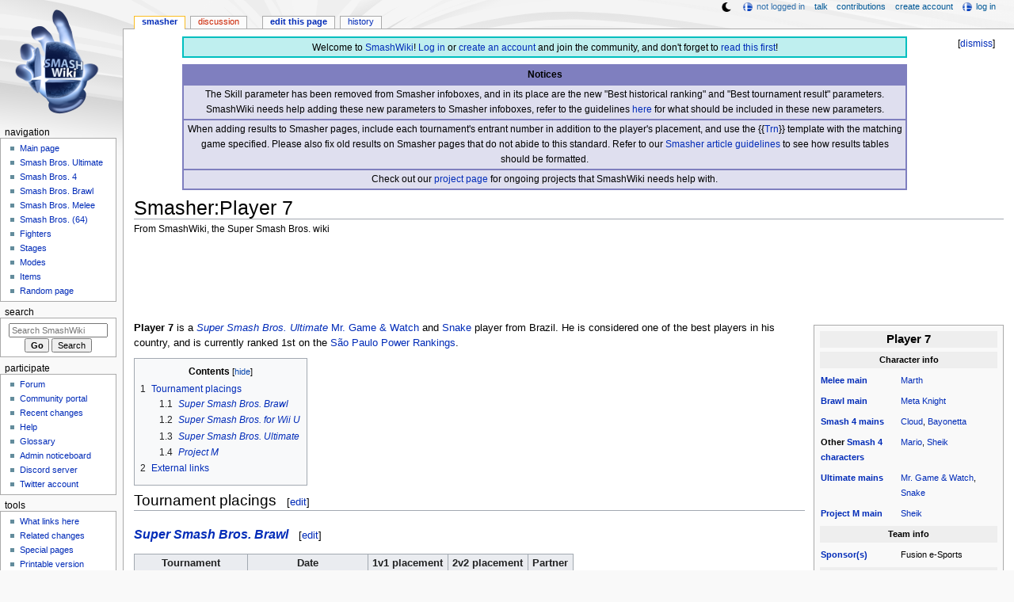

--- FILE ---
content_type: text/html; charset=UTF-8
request_url: https://www.ssbwiki.com/Smasher:Player_7
body_size: 12296
content:
<!DOCTYPE html>
<html class="client-nojs" lang="en" dir="ltr">
<head>
<meta charset="UTF-8"/>
<title>Smasher:Player 7 - SmashWiki, the Super Smash Bros. wiki</title>
<script>document.documentElement.className="client-js";RLCONF={"wgBreakFrames":false,"wgSeparatorTransformTable":["",""],"wgDigitTransformTable":["",""],"wgDefaultDateFormat":"mdy","wgMonthNames":["","January","February","March","April","May","June","July","August","September","October","November","December"],"wgRequestId":"48474e2726f2822d30d48cbd","wgCSPNonce":false,"wgCanonicalNamespace":"Smasher","wgCanonicalSpecialPageName":false,"wgNamespaceNumber":100,"wgPageName":"Smasher:Player_7","wgTitle":"Player 7","wgCurRevisionId":1921257,"wgRevisionId":1921257,"wgArticleId":115348,"wgIsArticle":true,"wgIsRedirect":false,"wgAction":"view","wgUserName":null,"wgUserGroups":["*"],"wgCategories":["Brazilian smashers","Meta Knight players (SSBB)","Cloud players (SSB4)","Mr. Game \u0026 Watch players (SSBU)","Snake players (SSBU)"],"wgPageContentLanguage":"en","wgPageContentModel":"wikitext","wgRelevantPageName":"Smasher:Player_7","wgRelevantArticleId":115348,"wgIsProbablyEditable":true,"wgRelevantPageIsProbablyEditable":true,"wgRestrictionEdit":[],"wgRestrictionMove":[],"wgMFDisplayWikibaseDescriptions":{"search":false,"nearby":false,"watchlist":false,"tagline":false},"wgMediaViewerOnClick":true,"wgMediaViewerEnabledByDefault":false,"wgPopupsFlags":4,"wgSiteNoticeId":"1.38"};
RLSTATE={"ext.gadget.ResponsiveDesktop":"ready","ext.gadget.StaffHighlights":"ready","ext.gadget.ResponsiveStyle":"ready","ext.gadget.MainPageStyle":"ready","ext.gadget.NavboxStyle":"ready","ext.gadget.GlobalStyle":"ready","ext.gadget.ExternalLinkIcons":"ready","site.styles":"ready","user.styles":"ready","user":"ready","user.options":"loading","ext.dismissableSiteNotice.styles":"ready","skins.monobook.styles":"ready"};RLPAGEMODULES=["ext.dismissableSiteNotice","site","mediawiki.page.ready","mediawiki.toc","skins.monobook.scripts","mmv.head","mmv.bootstrap.autostart","ext.gadget.GlobalScript","ext.gadget.Countdown","ext.gadget.VideoResizer","ext.gadget.ExplainTooltips","ext.gadget.RecentChangesRefresh","ext.gadget.DarkToggle","ext.gadget.Tabber","ext.popups"];</script>
<script>(RLQ=window.RLQ||[]).push(function(){mw.loader.implement("user.options@12s5i",function($,jQuery,require,module){mw.user.tokens.set({"patrolToken":"+\\","watchToken":"+\\","csrfToken":"+\\"});});});</script>
<link rel="stylesheet" href="/load.php?lang=en&amp;modules=ext.dismissableSiteNotice.styles%7Cskins.monobook.styles&amp;only=styles&amp;skin=monobook"/>
<script async="" src="/load.php?lang=en&amp;modules=startup&amp;only=scripts&amp;raw=1&amp;skin=monobook"></script>
<meta name="ResourceLoaderDynamicStyles" content=""/>
<link rel="stylesheet" href="/load.php?lang=en&amp;modules=ext.gadget.ExternalLinkIcons%2CGlobalStyle%2CMainPageStyle%2CNavboxStyle%2CResponsiveDesktop%2CResponsiveStyle%2CStaffHighlights&amp;only=styles&amp;skin=monobook"/>
<link rel="stylesheet" href="/load.php?lang=en&amp;modules=site.styles&amp;only=styles&amp;skin=monobook"/>
<meta name="generator" content="MediaWiki 1.39.17"/>
<meta name="format-detection" content="telephone=no"/>
<meta name="theme-color" content="#6E88B5"/>
<meta name="description" content="Player 7 is a Super Smash Bros. Ultimate Mr. Game &amp; Watch and Snake player from Brazil. He is considered one of the best players in his country, and is currently ranked 1st on the São Paulo Power Rankings."/>
<meta name="twitter:site" content="@SSBWikiOfficial"/>
<meta name="twitter:card" content="summary_large_image"/>
<meta name="viewport" content="width=1000"/>
<link rel="alternate" type="application/x-wiki" title="Edit" href="/Smasher:Player_7?action=edit"/>
<link rel="apple-touch-icon" href="https://ssb.wiki.gallery/images/apple-touch-icon.png"/>
<link rel="icon" href="https://ssb.wiki.gallery/favicon.ico"/>
<link rel="search" type="application/opensearchdescription+xml" href="/opensearch_desc.php" title="SmashWiki"/>
<link rel="EditURI" type="application/rsd+xml" href="https://www.ssbwiki.com/api.php?action=rsd"/>
<link rel="license" href="https://creativecommons.org/licenses/by-sa/3.0/"/>
<link rel="alternate" type="application/atom+xml" title="SmashWiki Atom feed" href="/index.php?title=Special:RecentChanges&amp;feed=atom"/>
<link rel="canonical" href="https://www.ssbwiki.com/Smasher:Player_7"/>
<link rel="stylesheet" href="https://wiki.gallery/1_39/css/global.css">
<link rel="stylesheet" href="https://wiki.gallery/1_39/css/desktop.css">
<link rel="stylesheet" href="https://wiki.gallery/1_39/css/responsive.css">
<style type="text/css">
@import url(https://wiki.gallery/1_39/css/dark/all.css) (prefers-color-scheme: dark);
@import url(https://wiki.gallery/1_39/css/dark/niwa.css) (prefers-color-scheme: dark);
@import url(/MediaWiki:Dark.css?action=raw&ctype=text/css) (prefers-color-scheme: dark);
@import url(https://wiki.gallery/1_39/css/dark/monobook.css) (prefers-color-scheme: dark);
@import url(/MediaWiki:DarkMonobook.css?action=raw&ctype=text/css) (prefers-color-scheme: dark);
</style>
<style type="text/css">.mediawiki .mw-dismissable-notice { display: block; }</style>
<link rel="preconnect" href="https://a.pub.network/" crossorigin />
<link rel="preconnect" href="https://b.pub.network/" crossorigin />
<link rel="preconnect" href="https://c.pub.network/" crossorigin />
<link rel="preconnect" href="https://d.pub.network/" crossorigin />
<link rel="preconnect" href="https://c.amazon-adsystem.com" crossorigin />
<link rel="preconnect" href="https://s.amazon-adsystem.com" crossorigin />
<link rel="preconnect" href="https://btloader.com/" crossorigin />
<link rel="preconnect" href="https://api.btloader.com/" crossorigin />
<link rel="preconnect" href="https://confiant-integrations.global.ssl.fastly.net" crossorigin />
<!-- Global site tag (gtag.js) - Google Analytics -->
<script async src="https://www.googletagmanager.com/gtag/js?id=G-XHFVQF2RTC"></script>
<script>
  window.dataLayer = window.dataLayer || [];
  function gtag(){dataLayer.push(arguments);}
  gtag('js', new Date());

  gtag('config', 'G-XHFVQF2RTC');
</script>
<!-- InMobi Choice. Consent Manager Tag v3.0 (for TCF 2.2) -->
<script type="text/javascript" async=true>
(function() {
  var host = 'www.ssbwiki.com';
  var element = document.createElement('script');
  var firstScript = document.getElementsByTagName('script')[0];
  var url = 'https://cmp.inmobi.com'
    .concat('/choice/', 'v0NnnH1M4W081', '/', host, '/choice.js?tag_version=V3');
  var uspTries = 0;
  var uspTriesLimit = 3;
  element.async = true;
  element.type = 'text/javascript';
  element.src = url;

  firstScript.parentNode.insertBefore(element, firstScript);

  function makeStub() {
    var TCF_LOCATOR_NAME = '__tcfapiLocator';
    var queue = [];
    var win = window;
    var cmpFrame;

    function addFrame() {
      var doc = win.document;
      var otherCMP = !!(win.frames[TCF_LOCATOR_NAME]);

      if (!otherCMP) {
        if (doc.body) {
          var iframe = doc.createElement('iframe');

          iframe.style.cssText = 'display:none';
          iframe.name = TCF_LOCATOR_NAME;
          doc.body.appendChild(iframe);
        } else {
          setTimeout(addFrame, 5);
        }
      }
      return !otherCMP;
    }

    function tcfAPIHandler() {
      var gdprApplies;
      var args = arguments;

      if (!args.length) {
        return queue;
      } else if (args[0] === 'setGdprApplies') {
        if (
          args.length > 3 &&
          args[2] === 2 &&
          typeof args[3] === 'boolean'
        ) {
          gdprApplies = args[3];
          if (typeof args[2] === 'function') {
            args[2]('set', true);
          }
        }
      } else if (args[0] === 'ping') {
        var retr = {
          gdprApplies: gdprApplies,
          cmpLoaded: false,
          cmpStatus: 'stub'
        };

        if (typeof args[2] === 'function') {
          args[2](retr);
        }
      } else {
        if(args[0] === 'init' && typeof args[3] === 'object') {
          args[3] = Object.assign(args[3], { tag_version: 'V3' });
        }
        queue.push(args);
      }
    }

    function postMessageEventHandler(event) {
      var msgIsString = typeof event.data === 'string';
      var json = {};

      try {
        if (msgIsString) {
          json = JSON.parse(event.data);
        } else {
          json = event.data;
        }
      } catch (ignore) {}

      var payload = json.__tcfapiCall;

      if (payload) {
        window.__tcfapi(
          payload.command,
          payload.version,
          function(retValue, success) {
            var returnMsg = {
              __tcfapiReturn: {
                returnValue: retValue,
                success: success,
                callId: payload.callId
              }
            };
            if (msgIsString) {
              returnMsg = JSON.stringify(returnMsg);
            }
            if (event && event.source && event.source.postMessage) {
              event.source.postMessage(returnMsg, '*');
            }
          },
          payload.parameter
        );
      }
    }

    while (win) {
      try {
        if (win.frames[TCF_LOCATOR_NAME]) {
          cmpFrame = win;
          break;
        }
      } catch (ignore) {}

      if (win === window.top) {
        break;
      }
      win = win.parent;
    }
    if (!cmpFrame) {
      addFrame();
      win.__tcfapi = tcfAPIHandler;
      win.addEventListener('message', postMessageEventHandler, false);
    }
  };

  makeStub();

  var uspStubFunction = function() {
    var arg = arguments;
    if (typeof window.__uspapi !== uspStubFunction) {
      setTimeout(function() {
        if (typeof window.__uspapi !== 'undefined') {
          window.__uspapi.apply(window.__uspapi, arg);
        }
      }, 500);
    }
  };

  var checkIfUspIsReady = function() {
    uspTries++;
    if (window.__uspapi === uspStubFunction && uspTries < uspTriesLimit) {
      console.warn('USP is not accessible');
    } else {
      clearInterval(uspInterval);
    }
  };

  if (typeof window.__uspapi === 'undefined') {
    window.__uspapi = uspStubFunction;
    var uspInterval = setInterval(checkIfUspIsReady, 6000);
  }
})();
</script>
<!-- End InMobi Choice. Consent Manager Tag v3.0 (for TCF 2.2) -->
<script data-cfasync="false" type="text/javascript">
  var freestar = freestar || {};
  freestar.queue = freestar.queue || [];
  freestar.config = freestar.config || {};
  freestar.config.disabledProducts = {
    googleInterstitial: true,
    videoAdhesion: true,
    video: true,
  };
  freestar.config.enabled_slots = [];
  freestar.initCallback = function () { (freestar.config.enabled_slots.length === 0) ? freestar.initCallbackCalled = false : freestar.newAdSlots(freestar.config.enabled_slots) }
</script>
<script src="https://a.pub.network/ssbwiki-com/pubfig.min.js" data-cfasync="false" async></script>
<link rel="stylesheet" href="https://wiki.gallery/1_39/css/freestar/ads.css">
<link rel="stylesheet" href="https://wiki.gallery/1_39/css/freestar/dark.css">
<link rel="stylesheet" href="https://wiki.gallery/1_39/css/freestar/sticky.css">
<meta property="og:title" content="Smasher:Player 7"/>
<meta property="og:site_name" content="SmashWiki"/>
<meta property="og:url" content="https://www.ssbwiki.com/Smasher:Player_7"/>
<meta property="og:description" content="Player 7 is a Super Smash Bros. Ultimate Mr. Game &amp; Watch and Snake player from Brazil. He is considered one of the best players in his country, and is currently ranked 1st on the São Paulo Power Rankings."/>
<meta property="article:modified_time" content="2024-08-16T18:20:47Z"/>
<meta property="article:published_time" content="2024-08-16T18:20:47Z"/>
<script type="application/ld+json">{"@context":"http:\/\/schema.org","@type":"Article","name":"Smasher:Player 7 - SmashWiki, the Super Smash Bros. wiki","headline":"Smasher:Player 7 - SmashWiki, the Super Smash Bros. wiki","mainEntityOfPage":"Smasher:Player 7","identifier":"https:\/\/www.ssbwiki.com\/Smasher:Player_7","url":"https:\/\/www.ssbwiki.com\/Smasher:Player_7","description":"Player 7 is a Super Smash Bros. Ultimate Mr. Game & Watch and Snake player from Brazil. He is considered one of the best players in his country, and is currently ranked 1st on the S\u00e3o Paulo Power Rankings.","dateModified":"2024-08-16T18:20:47Z","datePublished":"2024-08-16T18:20:47Z","image":{"@type":"ImageObject"},"author":{"@type":"Organization","name":"SmashWiki","url":"https:\/\/www.ssbwiki.com","logo":{"@type":"ImageObject","caption":"SmashWiki"}},"publisher":{"@type":"Organization","name":"SmashWiki","url":"https:\/\/www.ssbwiki.com","logo":{"@type":"ImageObject","caption":"SmashWiki"}},"potentialAction":{"@type":"SearchAction","target":"https:\/\/www.ssbwiki.com\/index.php?title=Special:Search&search={search_term}","query-input":"required name=search_term"}}</script>
</head>
<body class="mw-1_39 porple smashwiki desktop rootpage ns-content anon newbie niwa light sitenotice-shown mediawiki ltr sitedir-ltr mw-hide-empty-elt ns-100 ns-subject mw-editable page-Smasher_Player_7 rootpage-Smasher_Player_7 skin-monobook action-view"><div id="globalWrapper">
	<div id="column-content">
		<div id="content" class="mw-body" role="main">
			<a id="top"></a>
			<div id="siteNotice"><div id="mw-dismissablenotice-anonplace"></div><script>(function(){var node=document.getElementById("mw-dismissablenotice-anonplace");if(node){node.outerHTML="\u003Cdiv class=\"mw-dismissable-notice\"\u003E\u003Cdiv class=\"mw-dismissable-notice-close\"\u003E[\u003Ca tabindex=\"0\" role=\"button\"\u003Edismiss\u003C/a\u003E]\u003C/div\u003E\u003Cdiv class=\"mw-dismissable-notice-body\"\u003E\u003Cdiv id=\"localNotice\"\u003E\u003Cdiv class=\"anonnotice\" lang=\"en\" dir=\"ltr\"\u003E\u003Ctable style=\"width:90%; text-align:center; background:#bfefef; border:2px solid #00bfbf; border-spacing:0; margin:0.6em auto 0\"\u003E\n\u003Ctbody\u003E\u003Ctr\u003E\n\u003Ctd style=\"padding-top:3px\"\u003EWelcome to \u003Ca href=\"/SmashWiki:About\" title=\"SmashWiki:About\"\u003ESmashWiki\u003C/a\u003E! \u003Ca href=\"/Special:UserLogin\" title=\"Special:UserLogin\"\u003ELog in\u003C/a\u003E or \u003Ca href=\"/Special:CreateAccount\" title=\"Special:CreateAccount\"\u003Ecreate an account\u003C/a\u003E and join the community, and don't forget to \u003Ca href=\"/SmashWiki:Read_This_First,_Man\" title=\"SmashWiki:Read This First, Man\"\u003Eread this first\u003C/a\u003E!\n\u003C/td\u003E\u003C/tr\u003E\u003C/tbody\u003E\u003C/table\u003E\n\u003Ctable style=\"width:90%; text-align:center; background:rgba(127,127,191,0.25); border:2px solid rgba(127,127,191,1.0); border-collapse:collapse; margin:0.6em auto 0.7em\" cellpadding=\"2\"\u003E\n\u003Ctbody\u003E\u003Ctr\u003E\n\u003Cth style=\"background:rgba(127,127,191,1.0)\"\u003ENotices\n\u003C/th\u003E\u003C/tr\u003E\n\u003Ctr style=\"border:2px solid rgba(127,127,191,1.0)\"\u003E\n\u003Ctd\u003EThe Skill parameter has been removed from Smasher infoboxes, and in its place are the new \"Best historical ranking\" and \"Best tournament result\" parameters. SmashWiki needs help adding these new parameters to Smasher infoboxes, refer to the guidelines \u003Ca href=\"/Template:Infobox_Smasher/doc#Rankings_and_results_information\" title=\"Template:Infobox Smasher/doc\"\u003Ehere\u003C/a\u003E for what should be included in these new parameters.\n\u003C/td\u003E\u003C/tr\u003E\n\u003Ctr style=\"border:2px solid rgba(127,127,191,1.0)\"\u003E\n\u003Ctd\u003EWhen adding results to Smasher pages, include each tournament's entrant number in addition to the player's placement, and use the {{\u003Ca href=\"/Template:Trn\" title=\"Template:Trn\"\u003ETrn\u003C/a\u003E}} template with the matching game specified. Please also fix old results on Smasher pages that do not abide to this standard. Refer to our \u003Ca href=\"/SmashWiki:SMASHER#Tournament_results\" class=\"mw-redirect\" title=\"SmashWiki:SMASHER\"\u003ESmasher article guidelines\u003C/a\u003E to see how results tables should be formatted.\n\u003C/td\u003E\u003C/tr\u003E\n\u003Ctr style=\"border:2px solid rgba(127,127,191,1.0)\"\u003E\n\u003Ctd\u003ECheck out our \u003Ca href=\"/SmashWiki:Project\" title=\"SmashWiki:Project\"\u003Eproject page\u003C/a\u003E for ongoing projects that SmashWiki needs help with.\n\u003C/td\u003E\u003C/tr\u003E\u003C/tbody\u003E\u003C/table\u003E\u003C/div\u003E\u003C/div\u003E\u003C/div\u003E\u003C/div\u003E";}}());</script></div>
			<div class="mw-indicators">
			</div>
			<h1 id="firstHeading" class="firstHeading mw-first-heading"><span class="mw-page-title-namespace">Smasher</span><span class="mw-page-title-separator">:</span><span class="mw-page-title-main">Player 7</span></h1>
			<div id="bodyContent" class="monobook-body">
				<div id="siteSub">From SmashWiki, the Super Smash Bros. wiki</div>
				<div id="contentSub" ></div>
				
				<div id="jump-to-nav"></div><a href="#column-one" class="mw-jump-link">Jump to navigation</a><a href="#searchInput" class="mw-jump-link">Jump to search</a>
				<!-- start content -->
				<div id="mw-content-text" class="mw-body-content mw-content-ltr" lang="en" dir="ltr"><div id="adBanner" class="adWrapper" style="margin:-12px 0 12.5px"><!-- Tag ID: ssbwiki_leaderboard_atf -->
<div align="center" data-freestar-ad="__320x100 __970x90" id="ssbwiki_leaderboard_atf">
  <script data-cfasync="false" type="text/javascript">
    freestar.config.enabled_slots.push({ placementName: "ssbwiki_leaderboard_atf", slotId: "ssbwiki_leaderboard_atf" });
  </script>
</div></div><div class="mw-parser-output"><div></div>
<table class="infobox" cellspacing="5" style="width:21em;--darkheaderbg:none;--darkrowbg:none">
<tbody><tr>
<th colspan="2" style="background:#eee; text-align:center; font-size:130%">Player 7
</th></tr>




<tr>
<th colspan="2" style="text-align:center; background:#eee">Character info
</th></tr>








<tr>
<th><a href="/Super_Smash_Bros._Melee" title="Super Smash Bros. Melee">Melee</a> <a href="/Template:Infobox_Smasher/doc#Character_information" title="Template:Infobox Smasher/doc">main</a>
</th>
<td><a href="/Marth_(SSBM)" title="Marth (SSBM)">Marth</a>
</td></tr>






<tr>
<th><a href="/Super_Smash_Bros._Brawl" title="Super Smash Bros. Brawl">Brawl</a> <a href="/Template:Infobox_Smasher/doc#Character_information" title="Template:Infobox Smasher/doc">main</a>
</th>
<td><a href="/Meta_Knight_(SSBB)" title="Meta Knight (SSBB)">Meta Knight</a>
</td></tr>






<tr>
<th><span style="white-space:nowrap"><a href="/Super_Smash_Bros._4" title="Super Smash Bros. 4">Smash 4</a></span> <a href="/Template:Infobox_Smasher/doc#Character_information" title="Template:Infobox Smasher/doc">mains</a>
</th>
<td><a href="/Cloud_(SSB4)" title="Cloud (SSB4)">Cloud</a>, <a href="/Bayonetta_(SSB4)" title="Bayonetta (SSB4)">Bayonetta</a>
</td></tr>


<tr>
<th><span style="white-space:nowrap">Other <a href="/Super_Smash_Bros._4" title="Super Smash Bros. 4">Smash 4</a></span> <a href="/Template:Infobox_Smasher/doc#Character_information" title="Template:Infobox Smasher/doc">characters</a>
</th>
<td><a href="/Mario_(SSB4)" title="Mario (SSB4)">Mario</a>, <a href="/Sheik_(SSB4)" title="Sheik (SSB4)">Sheik</a>
</td></tr>














<tr>
<th><a href="/Super_Smash_Bros._Ultimate" title="Super Smash Bros. Ultimate">Ultimate</a> <a href="/Template:Infobox_Smasher/doc#Character_information" title="Template:Infobox Smasher/doc">mains</a>
</th>
<td><a href="/Mr._Game_%26_Watch_(SSBU)" title="Mr. Game &amp; Watch (SSBU)">Mr. Game &amp; Watch</a>, <a href="/Snake_(SSBU)" title="Snake (SSBU)">Snake</a>
</td></tr>






<tr>
<th><span style="white-space:nowrap"><a href="/Project_M" title="Project M">Project M</a></span> <a href="/Template:Infobox_Smasher/doc#Character_information" title="Template:Infobox Smasher/doc">main</a>
</th>
<td><a href="/Sheik_(PM)" title="Sheik (PM)">Sheik</a>
</td></tr>






<tr>
<th colspan="2" style="text-align:center; background:#eee">Team info
</th></tr>
<tr>
<th><a href="/Template:Infobox_Smasher/doc#Team_information" title="Template:Infobox Smasher/doc">Sponsor(s)</a>
</th>
<td>Fusion e-Sports
</td></tr>






<tr>
<th colspan="2" style="text-align:center; background:#eee">Rankings and results info
</th></tr>
<tr>
<th><a href="/Template:Infobox_Smasher/doc#Rankings_and_results_information" title="Template:Infobox Smasher/doc">Most recent ranking</a>
</th>
<td><a href="/Super_Smash_Bros._Ultimate" title="Super Smash Bros. Ultimate"><img alt="Super Smash Bros. Ultimate" src="https://ssb.wiki.gallery/images/thumb/9/9b/SSBU_Icon.png/16px-SSBU_Icon.png" decoding="async" loading="eager" width="16" height="16" class="invert-dark" srcset="https://ssb.wiki.gallery/images/thumb/9/9b/SSBU_Icon.png/24px-SSBU_Icon.png 1.5x, https://ssb.wiki.gallery/images/thumb/9/9b/SSBU_Icon.png/32px-SSBU_Icon.png 2x" data-file-width="256" data-file-height="256" /></a> <a href="/S%C3%A3o_Paulo_Power_Rankings" title="São Paulo Power Rankings">São Paulo Power Rankings</a>: 1st <br />
</td></tr>




 

<tr>
<th colspan="2" style="text-align:center; background:#eee">Personal and other info
</th></tr>
<tr>
<th><a href="/Template:Infobox_Smasher/doc#Personal_and_other_information" title="Template:Infobox Smasher/doc">Real name</a>
</th>
<td style="text-align:right">Paulo Janini Ferreira
</td></tr>


<tr>
<th><a href="/Template:Infobox_Smasher/doc#Personal_and_other_information" title="Template:Infobox Smasher/doc">Birth date</a>
</th>
<td style="text-align:right"><time itemprop="birthDate" datetime="1994-05-13">May 13, 1994</time> <span class="noprint" style="white-space:nowrap">(age 31)</span>
</td></tr>
<tr>
<th><a href="/Template:Infobox_Smasher/doc#Personal_and_other_information" title="Template:Infobox Smasher/doc">Location</a>
</th>
<td style="text-align:right">Brazil&#8194;<a href="/File:Flag_of_Brazil.svg" class="image" title="Brazil"><img alt="Brazil" src="https://ssb.wiki.gallery/images/0/05/Flag_of_Brazil.svg" decoding="async" loading="eager" width="23" height="16" class="noresize thumbborder" data-file-width="1000" data-file-height="700" /></a>
</td></tr>







</tbody></table>
<p><b>Player 7</b> is a <i><a href="/Super_Smash_Bros._Ultimate" title="Super Smash Bros. Ultimate">Super Smash Bros. Ultimate</a></i> <a href="/Mr._Game_%26_Watch_(SSBU)" title="Mr. Game &amp; Watch (SSBU)">Mr. Game &amp; Watch</a> and <a href="/Snake_(SSBU)" title="Snake (SSBU)">Snake</a> player from Brazil. He is considered one of the best players in his country, and is currently ranked 1st on the <a href="/S%C3%A3o_Paulo_Power_Rankings" title="São Paulo Power Rankings">São Paulo Power Rankings</a>.
</p>
<div id="toc" class="toc" role="navigation" aria-labelledby="mw-toc-heading"><input type="checkbox" role="button" id="toctogglecheckbox" class="toctogglecheckbox" style="display:none" /><div class="toctitle" lang="en" dir="ltr"><h2 id="mw-toc-heading">Contents</h2><span class="toctogglespan"><label class="toctogglelabel" for="toctogglecheckbox"></label></span></div>
<ul>
<li class="toclevel-1 tocsection-1"><a href="#Tournament_placings"><span class="tocnumber">1</span> <span class="toctext">Tournament placings</span></a>
<ul>
<li class="toclevel-2 tocsection-2"><a href="#Super_Smash_Bros._Brawl"><span class="tocnumber">1.1</span> <span class="toctext"><i>Super Smash Bros. Brawl</i></span></a></li>
<li class="toclevel-2 tocsection-3"><a href="#Super_Smash_Bros._for_Wii_U"><span class="tocnumber">1.2</span> <span class="toctext"><i>Super Smash Bros. for Wii U</i></span></a></li>
<li class="toclevel-2 tocsection-4"><a href="#Super_Smash_Bros._Ultimate"><span class="tocnumber">1.3</span> <span class="toctext"><i>Super Smash Bros. Ultimate</i></span></a></li>
<li class="toclevel-2 tocsection-5"><a href="#Project_M"><span class="tocnumber">1.4</span> <span class="toctext"><i>Project M</i></span></a></li>
</ul>
</li>
<li class="toclevel-1 tocsection-6"><a href="#External_links"><span class="tocnumber">2</span> <span class="toctext">External links</span></a></li>
</ul>
</div>

<h2><span class="mw-headline" id="Tournament_placings">Tournament placings</span><span class="mw-editsection"><span class="mw-editsection-bracket">[</span><a href="/Smasher:Player_7?action=edit&amp;section=1" title="Edit section: Tournament placings">edit</a><span class="mw-editsection-bracket">]</span></span></h2>
<h3><span class="mw-headline" id="Super_Smash_Bros._Brawl"><i><a href="/Super_Smash_Bros._Brawl" title="Super Smash Bros. Brawl">Super Smash Bros. Brawl</a></i></span><span class="mw-editsection"><span class="mw-editsection-bracket">[</span><a href="/Smasher:Player_7?action=edit&amp;section=2" title="Edit section: Super Smash Bros. Brawl">edit</a><span class="mw-editsection-bracket">]</span></span></h3>
<table class="wikitable" style="text-align:center">
<tbody><tr>
<th>Tournament</th>
<th>Date</th>
<th>1v1 placement</th>
<th>2v2 placement</th>
<th>Partner
</th></tr>
<tr>
<td><a href="/Tournament:AISmash" title="Tournament:AISmash">AISmash</a></td>
<td>ca. May 31st, 2009</td>
<td>9th / 149</td>
<td>&#8212;</td>
<td>&#8212;
</td></tr>
<tr>
<td><a target="_blank" rel="nofollow" class="external text" href="https://web.archive.org/web/20100219021927/http://s8.zetaboards.com/1UP_Smash_Board/topic/8180644/1/">Welcome to the City</a></td>
<td>ca. February 9th, 2010</td>
<td>1st / 41</td>
<td>&#8212;</td>
<td>&#8212;
</td></tr>
<tr>
<td><a target="_blank" rel="nofollow" class="external text" href="https://smashboards.com/threads/gemini-war-brazilian-doubles-tournament-with-kizzu-kun.275874/">Gemini War</a></td>
<td>May 23rd, 2010</td>
<td>&#8212;</td>
<td>1st / 32?</td>
<td><span style="white-space:nowrap"><a href="/Smasher:Ardirok?action=edit&amp;redlink=1" class="new" title="Smasher:Ardirok (page does not exist)">Ardirok</a></span>
</td></tr>
<tr>
<td><a target="_blank" rel="nofollow" class="external text" href="https://smashboards.com/threads/project-summer-brazil-may-29th.276451/">Project Summer</a></td>
<td>May 29th, 2010</td>
<td>1st / 47</td>
<td>&#8212;</td>
<td>&#8212;
</td></tr>
<tr>
<td><i><b><a href="/Tournament:Apex_2014" title="Tournament:Apex 2014">Apex 2014</a></b></i></td>
<td>January 17th-19th, 2014</td>
<td>97th / 370</td>
<td>49th / 114</td>
<td><span style="white-space:nowrap"><a href="/Smasher:Banze" title="Smasher:Banze">Banze</a></span>
</td></tr></tbody></table>
<h3><span class="mw-headline" id="Super_Smash_Bros._for_Wii_U"><i><a href="/Super_Smash_Bros._for_Wii_U" title="Super Smash Bros. for Wii U">Super Smash Bros. for Wii U</a></i></span><span class="mw-editsection"><span class="mw-editsection-bracket">[</span><a href="/Smasher:Player_7?action=edit&amp;section=3" title="Edit section: Super Smash Bros. for Wii U">edit</a><span class="mw-editsection-bracket">]</span></span></h3>
<table class="wikitable" style="text-align:center">
<tbody><tr>
<th>Tournament</th>
<th>Date</th>
<th>1v1 placement</th>
<th>2v2 placement</th>
<th>Partner
</th></tr>
<tr>
<td><a target="_blank" rel="nofollow" class="external text" href="https://start.gg/tournament/ufsmash/details">UFSmash</a></td>
<td>November 20th-22nd, 2015</td>
<td>1st</td>
<td>1st</td>
<td><span style="white-space:nowrap"><a href="/Smasher:Salsa55?action=edit&amp;redlink=1" class="new" title="Smasher:Salsa55 (page does not exist)">Salsa55</a></span>
</td></tr>
<tr>
<td><a href="/Tournament:Rio_de_Janeiro_eGames_Showcase_2016" title="Tournament:Rio de Janeiro eGames Showcase 2016">Rio de Janeiro eGames Showcase 2016</a></td>
<td>August 15th-16th, 2016</td>
<td>7th</td>
<td>&#8212;</td>
<td>&#8212;
</td></tr>
<tr>
<td><a href="/Tournament:Southern_Battlefield?action=edit&amp;redlink=1" class="new" title="Tournament:Southern Battlefield (page does not exist)">Southern Battlefield</a></td>
<td>December 10th, 2016</td>
<td>9th</td>
<td>3rd</td>
<td><span style="white-space:nowrap"><a href="/Smasher:Falco?action=edit&amp;redlink=1" class="new" title="Smasher:Falco (page does not exist)">Falco</a></span>
</td></tr>
<tr>
<td><a href="/Tournament:UFSmash_3" title="Tournament:UFSmash 3">UFSmash 3</a></td>
<td>November 2nd-4th, 2017</td>
<td>2nd</td>
<td>&#8212;</td>
<td>&#8212;
</td></tr>
<tr>
<td><a target="_blank" rel="nofollow" class="external text" href="https://start.gg/tournament/ufsmash-3-5/details">UFSmash 3.5</a></td>
<td>May 31st-June 3rd, 2018</td>
<td>5th</td>
<td>1st</td>
<td><span style="white-space:nowrap"><a href="/Smasher:Addan?action=edit&amp;redlink=1" class="new" title="Smasher:Addan (page does not exist)">Addan</a></span>
</td></tr></tbody></table>
<h3><span class="mw-headline" id="Super_Smash_Bros._Ultimate"><i><a href="/Super_Smash_Bros._Ultimate" title="Super Smash Bros. Ultimate">Super Smash Bros. Ultimate</a></i></span><span class="mw-editsection"><span class="mw-editsection-bracket">[</span><a href="/Smasher:Player_7?action=edit&amp;section=4" title="Edit section: Super Smash Bros. Ultimate">edit</a><span class="mw-editsection-bracket">]</span></span></h3>
<table class="wikitable" style="text-align:center">
<tbody><tr>
<th>Tournament</th>
<th>Date</th>
<th>1v1 placement</th>
<th>2v2 placement</th>
<th>Partner
</th></tr>
<tr>
<td><a target="_blank" rel="nofollow" class="external text" href="https://start.gg/tournament/gamepolitan-2019/details">Gamepolitan 2019</a></td>
<td>July 27th-29th, 2019</td>
<td>2nd</td>
<td>2nd</td>
<td><span style="white-space:nowrap"><a href="/Smasher:Danadan?action=edit&amp;redlink=1" class="new" title="Smasher:Danadan (page does not exist)">Danadan</a></span>
</td></tr>
<tr>
<td><a href="/Tournament:TRT_Championship_Series_2019" title="Tournament:TRT Championship Series 2019">TRT Championship Series 2019</a></td>
<td>September 7th-8th, 2019</td>
<td>1st</td>
<td>3rd</td>
<td>Danadan
</td></tr>
<tr>
<td><a href="/Tournament:Fighting_Temple_2?action=edit&amp;redlink=1" class="new" title="Tournament:Fighting Temple 2 (page does not exist)">Fighting Temple 2</a></td>
<td>September 28th, 2019</td>
<td>1st</td>
<td>&#8212;</td>
<td>&#8212;
</td></tr>
<tr>
<td><a href="/Tournament:Fighting_Temple_3?action=edit&amp;redlink=1" class="new" title="Tournament:Fighting Temple 3 (page does not exist)">Fighting Temple 3</a></td>
<td>October 26th, 2019</td>
<td>1st</td>
<td>&#8212;</td>
<td>&#8212;
</td></tr>
<tr>
<td><a href="/Tournament:Battle_Coliseum" title="Tournament:Battle Coliseum">Battle Coliseum</a></td>
<td>December 7th-8th, 2019</td>
<td>1st</td>
<td>&#8212;</td>
<td>&#8212;
</td></tr>
<tr>
<td><a href="/Tournament:CoVill_Gaming_Championship_2019" title="Tournament:CoVill Gaming Championship 2019">CoVill Gaming Championship 2019</a></td>
<td>December 14th-15th, 2019</td>
<td>7th</td>
<td>7th</td>
<td><span style="white-space:nowrap"><a href="/Smasher:Sgtr?action=edit&amp;redlink=1" class="new" title="Smasher:Sgtr (page does not exist)">sgtr</a></span>
</td></tr>
<tr>
<td><a href="/Tournament:Ultimate_Naifu_Wars_10" title="Tournament:Ultimate Naifu Wars 10">Ultimate Naifu Wars 10</a><img alt="Online" src="https://ssb.wiki.gallery/images/6/67/OnlineIcon.svg" decoding="async" loading="eager" title="Online" width="20" height="20" class="invert-dark" data-file-width="256" data-file-height="256" /></td>
<td>May 1st, 2020</td>
<td>25th</td>
<td>&#8212;</td>
<td>&#8212;
</td></tr>
<tr>
<td><a href="/Tournament:The_Online_Olympus" title="Tournament:The Online Olympus">The Online Olympus</a><img alt="Online" src="https://ssb.wiki.gallery/images/6/67/OnlineIcon.svg" decoding="async" loading="eager" title="Online" width="20" height="20" class="invert-dark" data-file-width="256" data-file-height="256" /></td>
<td>May 31st, 2020</td>
<td>13th</td>
<td>&#8212;</td>
<td>&#8212;
</td></tr>
<tr>
<td><a target="_blank" rel="nofollow" class="external text" href="https://start.gg/tournament/flamewave-neo-99/event/ultimate-singles/brackets/820686/1314403">Flamewave Neo #99</a><img alt="Online" src="https://ssb.wiki.gallery/images/6/67/OnlineIcon.svg" decoding="async" loading="eager" title="Online" width="20" height="20" class="invert-dark" data-file-width="256" data-file-height="256" /></td>
<td>June 1st, 2020</td>
<td>3rd</td>
<td>&#8212;</td>
<td>&#8212;
</td></tr>
<tr>
<td><a href="/Tournament:Thunder_Series_2" title="Tournament:Thunder Series 2">Thunder Series 2</a><img alt="Online" src="https://ssb.wiki.gallery/images/6/67/OnlineIcon.svg" decoding="async" loading="lazy" title="Online" width="20" height="20" class="invert-dark" data-file-width="256" data-file-height="256" /></td>
<td>June 6th, 2020</td>
<td>9th</td>
<td>&#8212;</td>
<td>&#8212;
</td></tr>
<tr>
<td><a href="/Tournament:Ultimate_Naifu_Wars_12" title="Tournament:Ultimate Naifu Wars 12">Ultimate Naifu Wars 12</a><img alt="Online" src="https://ssb.wiki.gallery/images/6/67/OnlineIcon.svg" decoding="async" loading="lazy" title="Online" width="20" height="20" class="invert-dark" data-file-width="256" data-file-height="256" /></td>
<td>June 12th, 2020</td>
<td>49th</td>
<td>&#8212;</td>
<td>&#8212;
</td></tr>
<tr>
<td><a href="/Tournament:Thunder_Series_3" title="Tournament:Thunder Series 3">Thunder Series 3</a><img alt="Online" src="https://ssb.wiki.gallery/images/6/67/OnlineIcon.svg" decoding="async" loading="lazy" title="Online" width="20" height="20" class="invert-dark" data-file-width="256" data-file-height="256" /></td>
<td>June 15th, 2020</td>
<td>9th</td>
<td>&#8212;</td>
<td>&#8212;
</td></tr>
<tr>
<td><a href="/Tournament:Playing_for_Pride" title="Tournament:Playing for Pride">Playing for Pride</a><img alt="Online" src="https://ssb.wiki.gallery/images/6/67/OnlineIcon.svg" decoding="async" loading="lazy" title="Online" width="20" height="20" class="invert-dark" data-file-width="256" data-file-height="256" /></td>
<td>June 20th-21st, 2020</td>
<td>33rd</td>
<td>&#8212;</td>
<td>&#8212;
</td></tr>
<tr>
<td><a href="/Tournament:Ultimate_Naifu_Wars_13" title="Tournament:Ultimate Naifu Wars 13">Ultimate Naifu Wars 13</a><img alt="Online" src="https://ssb.wiki.gallery/images/6/67/OnlineIcon.svg" decoding="async" loading="lazy" title="Online" width="20" height="20" class="invert-dark" data-file-width="256" data-file-height="256" /></td>
<td>June 27th, 2020</td>
<td>17th</td>
<td>&#8212;</td>
<td>&#8212;
</td></tr>
<tr>
<td><a href="/Tournament:TNS:_Pandemic_Monthly_4" title="Tournament:TNS: Pandemic Monthly 4">TNS: Pandemic Monthly 4</a><img alt="Online" src="https://ssb.wiki.gallery/images/6/67/OnlineIcon.svg" decoding="async" loading="lazy" title="Online" width="20" height="20" class="invert-dark" data-file-width="256" data-file-height="256" /></td>
<td>July 14th, 2020</td>
<td>17th</td>
<td>&#8212;</td>
<td>&#8212;
</td></tr>
<tr>
<td><a href="/Tournament:M-Kolosseum_2" title="Tournament:M-Kolosseum 2">M-Kolosseum 2</a><img alt="Online" src="https://ssb.wiki.gallery/images/6/67/OnlineIcon.svg" decoding="async" loading="lazy" title="Online" width="20" height="20" class="invert-dark" data-file-width="256" data-file-height="256" /></td>
<td>September 5th, 2020</td>
<td>25th</td>
<td>&#8212;</td>
<td>&#8212;
</td></tr>
<tr>
<td><a href="/Tournament:White_Phoenix" title="Tournament:White Phoenix">White Phoenix</a><img alt="Online" src="https://ssb.wiki.gallery/images/6/67/OnlineIcon.svg" decoding="async" loading="lazy" title="Online" width="20" height="20" class="invert-dark" data-file-width="256" data-file-height="256" /></td>
<td>October 10th-11th, 2020</td>
<td>25th</td>
<td>&#8212;</td>
<td>&#8212;
</td></tr>
<tr>
<td><a href="/Tournament:SWT:_South_America_Ultimate_Online_Qualifier" title="Tournament:SWT: South America Ultimate Online Qualifier">SWT: South America Ultimate Online Qualifier</a><img alt="Online" src="https://ssb.wiki.gallery/images/6/67/OnlineIcon.svg" decoding="async" loading="lazy" title="Online" width="20" height="20" class="invert-dark" data-file-width="256" data-file-height="256" /></td>
<td>April 3rd-4th, 2021</td>
<td>13th</td>
<td>&#8212;</td>
<td>&#8212;
</td></tr>
<tr>
<td><a href="/Tournament:SWT:_South_America_Ultimate_Online_Qualifier" title="Tournament:SWT: South America Ultimate Online Qualifier">SWT: South America Ultimate Online Qualifier</a> Last Chance Qualifier<img alt="Online" src="https://ssb.wiki.gallery/images/6/67/OnlineIcon.svg" decoding="async" loading="lazy" title="Online" width="20" height="20" class="invert-dark" data-file-width="256" data-file-height="256" /></td>
<td>April 4th, 2021</td>
<td>1st</td>
<td>&#8212;</td>
<td>&#8212;
</td></tr>
<tr>
<td><a href="/Tournament:SWT:_South_America_Ultimate_Regional_Finals" title="Tournament:SWT: South America Ultimate Regional Finals">SWT: South America Ultimate Regional Finals</a><img alt="Online" src="https://ssb.wiki.gallery/images/6/67/OnlineIcon.svg" decoding="async" loading="lazy" title="Online" width="20" height="20" class="invert-dark" data-file-width="256" data-file-height="256" /></td>
<td>July 31st, 2021</td>
<td>13th</td>
<td>&#8212;</td>
<td>&#8212;
</td></tr>
<tr>
<td><a href="/Tournament:Ultra_Hard" title="Tournament:Ultra Hard">Ultra Hard</a></td>
<td>April 1st-3rd, 2022</td>
<td>7th</td>
<td>9th</td>
<td><span style="white-space:nowrap"><a href="/Smasher:Dark_Xedar?action=edit&amp;redlink=1" class="new" title="Smasher:Dark Xedar (page does not exist)">Dark Xedar</a></span>
</td></tr>
<tr>
<td><a href="/Tournament:Circuito_Paulista_de_i-Smash_Maio" title="Tournament:Circuito Paulista de i-Smash Maio">Circuito Paulista de i-Smash Maio</a></td>
<td>May 28th, 2022</td>
<td>4th</td>
<td>&#8212;</td>
<td>&#8212;
</td></tr>
<tr>
<td><a href="/Tournament:Circuito_Paulista_de_i-Smash_Junho" title="Tournament:Circuito Paulista de i-Smash Junho">Circuito Paulista de i-Smash Junho</a></td>
<td>June 25th, 2022</td>
<td>1st</td>
<td>&#8212;</td>
<td>&#8212;
</td></tr>
<tr>
<td><a href="/Tournament:The_Smash_Boss" title="Tournament:The Smash Boss">The Smash Boss</a></td>
<td>August 21st, 2022</td>
<td>2nd</td>
<td>&#8212;</td>
<td>&#8212;
</td></tr>
<tr>
<td><a href="/Tournament:TRETA_2022" title="Tournament:TRETA 2022">TRETA 2022</a></td>
<td>September 10th-11th, 2022</td>
<td>5th</td>
<td>1st</td>
<td><span style="white-space:nowrap"><a href="/Smasher:Lukitu" title="Smasher:Lukitu">Lukitu</a></span>
</td></tr>
<tr>
<td><a href="/Tournament:Battle_Coliseum_2023" title="Tournament:Battle Coliseum 2023">Battle Coliseum 2023</a></td>
<td>November 24th-26th, 2023</td>
<td>13th / 87</td>
<td>4th / 21</td>
<td><span style="white-space:nowrap"><a href="/Smasher:Banze" title="Smasher:Banze">Banze</a></span>
</td></tr></tbody></table>
<h3><span class="mw-headline" id="Project_M"><i><a href="/Project_M" title="Project M">Project M</a></i></span><span class="mw-editsection"><span class="mw-editsection-bracket">[</span><a href="/Smasher:Player_7?action=edit&amp;section=5" title="Edit section: Project M">edit</a><span class="mw-editsection-bracket">]</span></span></h3>
<table class="wikitable" style="text-align:center">
<tbody><tr>
<th>Tournament</th>
<th>Date</th>
<th>1v1 placement</th>
<th>2v2 placement</th>
<th>Partner
</th></tr>
<tr>
<td><a href="/Tournament:UFSmash_3" title="Tournament:UFSmash 3">UFSmash 3</a></td>
<td>November 2nd-4th, 2017</td>
<td>7th</td>
<td>&#8212;</td>
<td>&#8212;
</td></tr></tbody></table>
<h2><span class="mw-headline" id="External_links">External links</span><span class="mw-editsection"><span class="mw-editsection-bracket">[</span><a href="/Smasher:Player_7?action=edit&amp;section=6" title="Edit section: External links">edit</a><span class="mw-editsection-bracket">]</span></span></h2>
<ul><li><a target="_blank" rel="nofollow" class="external text" href="https://twitter.com/Player7akaP7">Twitter account</a></li>
<li><a target="_blank" rel="nofollow" class="external text" href="https://www.twitch.tv/p7_br">Twitch channel</a></li></ul>
<!-- 
NewPP limit report
Cached time: 20260113031210
Cache expiry: 3600
Reduced expiry: true
Complications: [show‐toc]
CPU time usage: 0.088 seconds
Real time usage: 0.150 seconds
Preprocessor visited node count: 1491/1000000
Post‐expand include size: 12577/4194304 bytes
Template argument size: 1875/4194304 bytes
Highest expansion depth: 16/100
Expensive parser function count: 0/1000
Unstrip recursion depth: 0/20
Unstrip post‐expand size: 0/5000000 bytes
Lua time usage: 0.040/15 seconds
Lua virtual size: 5935104/209715200 bytes
Lua estimated memory usage: 0 bytes
ExtLoops count: 0/10000
-->
<!--
Transclusion expansion time report (%,ms,calls,template)
100.00%  103.037      1 -total
 78.29%   80.664     30 Template:Trn
 12.80%   13.187      1 Template:Infobox_Smasher
  3.67%    3.785     10 Template:Sm
  3.49%    3.593      1 Template:DoB
  2.32%    2.386     13 Template:Nw
  1.75%    1.803      1 Template:MONTHNAME
  1.19%    1.223      1 Template:ArticleIcons
  1.13%    1.164      1 Template:MONTHNUMBER
  0.77%    0.791      1 Template:Age
-->

<!-- Saved in parser cache with key ssb?hwiki:pcache:idhash:115348-0!canonical and timestamp 20260113031210 and revision id 1921257.
 -->
</div><div id="adBox" class="adWrapper" style="margin-top:10px"><!-- Tag ID: ssbwiki_incontent_3 -->
<div align="center" data-freestar-ad="__336x280 __970x250" id="ssbwiki_incontent_3">
  <script data-cfasync="false" type="text/javascript">
    freestar.config.enabled_slots.push({ placementName: "ssbwiki_incontent_3", slotId: "ssbwiki_incontent_3" });
  </script>
</div></div><div id="cmp-privacy-link" style="height:1.5em"></div>
<div class="printfooter" data-nosnippet="">Retrieved from "<a dir="ltr" href="https://www.ssbwiki.com/index.php?title=Smasher:Player_7&amp;oldid=1921257">https://www.ssbwiki.com/index.php?title=Smasher:Player_7&amp;oldid=1921257</a>"</div></div>
				<div id="catlinks" class="catlinks" data-mw="interface"><div id="mw-normal-catlinks" class="mw-normal-catlinks"><a href="/Special:Categories" title="Special:Categories">Categories</a>: <ul><li><a href="/Category:Brazilian_smashers" title="Category:Brazilian smashers">Brazilian smashers</a></li><li><a href="/Category:Meta_Knight_players_(SSBB)" title="Category:Meta Knight players (SSBB)">Meta Knight players (SSBB)</a></li><li><a href="/Category:Cloud_players_(SSB4)" title="Category:Cloud players (SSB4)">Cloud players (SSB4)</a></li><li><a href="/Category:Mr._Game_%26_Watch_players_(SSBU)" title="Category:Mr. Game &amp; Watch players (SSBU)">Mr. Game &amp; Watch players (SSBU)</a></li><li><a href="/Category:Snake_players_(SSBU)" title="Category:Snake players (SSBU)">Snake players (SSBU)</a></li></ul></div></div>
				<!-- end content -->
				<div class="visualClear"></div>
			</div>
		</div>
		<div class="visualClear"></div>
	</div>
	<div id="column-one" >
		<h2>Navigation menu</h2>
		<div role="navigation" class="portlet" id="p-cactions" aria-labelledby="p-cactions-label">
			<h3 id="p-cactions-label" >Page actions</h3>
			<div class="pBody">
				<ul >
				<li id="ca-nstab-smasher" class="selected mw-list-item"><a href="/Smasher:Player_7">Smasher</a></li><li id="ca-talk" class="new mw-list-item"><a href="/Smasher_talk:Player_7?action=edit&amp;redlink=1" rel="discussion" title="Discussion about the content page (page does not exist) [t]" accesskey="t">Discussion</a></li><li id="ca-view" class="selected mw-list-item"><a href="/Smasher:Player_7">Read</a></li><li id="ca-edit" class="mw-list-item"><a href="/Smasher:Player_7?action=edit" title="Edit this page [e]" accesskey="e">Edit this page</a></li><li id="ca-history" class="mw-list-item"><a href="/Smasher:Player_7?action=history" title="Past revisions of this page [h]" accesskey="h">History</a></li>
				
				</ul>
			</div>
		</div>
		
<div role="navigation" class="portlet mw-portlet mw-portlet-cactions-mobile"
	id="p-cactions-mobile" aria-labelledby="p-cactions-mobile-label">
	<h3 id="p-cactions-mobile-label" >Page actions</h3>
	<div class="pBody">
		<ul ><li id="smasher-mobile" class="selected mw-list-item"><a href="/Smasher:Player_7" title="Smasher">Smasher</a></li><li id="smasher_talk-mobile" class="new mw-list-item"><a href="/Smasher_talk:Player_7?action=edit&amp;redlink=1" title=" (page does not exist)">Discussion</a></li><li id="ca-more" class="mw-list-item"><a href="#p-cactions">More</a></li><li id="ca-tools" class="mw-list-item"><a href="#p-tb" title="Tools">Tools</a></li></ul>
		
	</div>
</div>

		<div role="navigation" class="portlet" id="p-personal" aria-labelledby="p-personal-label">
			<h3 id="p-personal-label" >Personal tools</h3>
			<div class="pBody">
				<ul >
				<li id="pt-anonuserpage" class="mw-list-item">Not logged in</li><li id="pt-anontalk" class="mw-list-item"><a href="/Special:MyTalk" title="Discussion about edits from this IP address [n]" accesskey="n">Talk</a></li><li id="pt-anoncontribs" class="mw-list-item"><a href="/Special:MyContributions" title="A list of edits made from this IP address [y]" accesskey="y">Contributions</a></li><li id="pt-createaccount" class="mw-list-item"><a href="/index.php?title=Special:CreateAccount&amp;returnto=Smasher%3APlayer+7" title="You are encouraged to create an account and log in; however, it is not mandatory">Create account</a></li><li id="pt-login" class="mw-list-item"><a href="/index.php?title=Special:UserLogin&amp;returnto=Smasher%3APlayer+7" title="You are encouraged to log in; however, it is not mandatory [o]" accesskey="o">Log in</a></li>
				</ul>
			</div>
		</div>
		<div class="portlet" id="p-logo" role="banner">
			<a href="/" class="mw-wiki-logo"></a>
		</div>
		<div id="sidebar">
		
<div role="navigation" class="portlet mw-portlet mw-portlet-Navigation"
	id="p-Navigation" aria-labelledby="p-Navigation-label">
	<h3 id="p-Navigation-label" >Navigation</h3>
	<div class="pBody">
		<ul ><li id="n-mainpage-description" class="mw-list-item"><a href="/" title="Visit the main page [z]" accesskey="z">Main page</a></li><li id="n-Smash-Bros.-Ultimate" class="mw-list-item"><a href="/Super_Smash_Bros._Ultimate">Smash Bros. Ultimate</a></li><li id="n-Smash-Bros.-4" class="mw-list-item"><a href="/Super_Smash_Bros._4">Smash Bros. 4</a></li><li id="n-Smash-Bros.-Brawl" class="mw-list-item"><a href="/Super_Smash_Bros._Brawl">Smash Bros. Brawl</a></li><li id="n-Smash-Bros.-Melee" class="mw-list-item"><a href="/Super_Smash_Bros._Melee">Smash Bros. Melee</a></li><li id="n-Smash-Bros.-.2864.29" class="mw-list-item"><a href="/Super_Smash_Bros.">Smash Bros. (64)</a></li><li id="n-Fighters" class="mw-list-item"><a href="/Fighter">Fighters</a></li><li id="n-Stages" class="mw-list-item"><a href="/Stage">Stages</a></li><li id="n-Modes" class="mw-list-item"><a href="/Mode">Modes</a></li><li id="n-Items" class="mw-list-item"><a href="/Item">Items</a></li><li id="n-randompage" class="mw-list-item"><a href="/Special:Random" title="Load a random page [x]" accesskey="x">Random page</a></li></ul>
		
	</div>
</div>

		<div role="search" class="portlet" id="p-search">
			<h3 id="p-search-label" ><label for="searchInput">Search</label></h3>
			<div class="pBody" id="searchBody">
				<form action="/index.php" id="searchform"><input type="hidden" value="Special:Search" name="title"><input type="search" name="search" placeholder="Search SmashWiki" aria-label="Search SmashWiki" autocapitalize="sentences" title="Search SmashWiki [f]" accesskey="f" id="searchInput"/><input type="submit" name="go" value="Go" title="Go to a page with this exact name if it exists" class="searchButton" id="searchButton"/> <input type="submit" name="fulltext" value="Search" title="Search the pages for this text" class="searchButton mw-fallbackSearchButton" id="mw-searchButton"/></form>
			</div>
		</div>
		
<div role="navigation" class="portlet mw-portlet mw-portlet-Participate"
	id="p-Participate" aria-labelledby="p-Participate-label">
	<h3 id="p-Participate-label" >Participate</h3>
	<div class="pBody">
		<ul ><li id="n-Forum" class="mw-list-item"><a href="/Forum:Index">Forum</a></li><li id="n-portal" class="mw-list-item"><a href="/SmashWiki:Community_portal" title="About the project, what you can do, where to find things">Community portal</a></li><li id="n-recentchanges" class="mw-list-item"><a href="/Special:RecentChanges" title="A list of recent changes in the wiki [r]" accesskey="r">Recent changes</a></li><li id="n-help" class="mw-list-item"><a href="/Help:Contents" title="The place to find out">Help</a></li><li id="n-Glossary" class="mw-list-item"><a href="/SmashWiki:Glossary">Glossary</a></li><li id="n-Admin-noticeboard" class="mw-list-item"><a href="/SmashWiki:Administrators%27_noticeboard">Admin noticeboard</a></li><li id="n-Discord-server" class="mw-list-item"><a href="/SmashWiki:Discord_server">Discord server</a></li><li id="n-Twitter-account" class="mw-list-item"><a href="/SmashWiki:Twitter">Twitter account</a></li></ul>
		
	</div>
</div>

<div role="navigation" class="portlet mw-portlet mw-portlet-tb"
	id="p-tb" aria-labelledby="p-tb-label">
	<h3 id="p-tb-label" >Tools</h3>
	<div class="pBody">
		<ul ><li id="t-whatlinkshere" class="mw-list-item"><a href="/Special:WhatLinksHere/Smasher:Player_7" title="A list of all wiki pages that link here [j]" accesskey="j">What links here</a></li><li id="t-recentchangeslinked" class="mw-list-item"><a href="/Special:RecentChangesLinked/Smasher:Player_7" rel="nofollow" title="Recent changes in pages linked from this page [k]" accesskey="k">Related changes</a></li><li id="t-specialpages" class="mw-list-item"><a href="/Special:SpecialPages" title="A list of all special pages [q]" accesskey="q">Special pages</a></li><li id="t-print" class="mw-list-item"><a href="javascript:print();" rel="alternate" title="Printable version of this page [p]" accesskey="p">Printable version</a></li><li id="t-permalink" class="mw-list-item"><a href="/index.php?title=Smasher:Player_7&amp;oldid=1921257" title="Permanent link to this revision of this page">Permanent link</a></li><li id="t-info" class="mw-list-item"><a href="/Smasher:Player_7?action=info" title="More information about this page">Page information</a></li></ul>
		
	</div>
</div>

		
		</div>
		<a href="#sidebar" title="Jump to navigation"
			class="menu-toggle" id="sidebar-toggle"></a>
		<a href="#p-personal" title="user tools"
			class="menu-toggle" id="p-personal-toggle"></a>
		<a href="#globalWrapper" title="back to top"
			class="menu-toggle" id="globalWrapper-toggle"></a>
	</div>
	<!-- end of the left (by default at least) column -->
	<div class="visualClear"></div>
	<div id="footer" class="mw-footer" role="contentinfo"
		>
		<div id="f-copyrightico" class="footer-icons">
			<a href="https://creativecommons.org/licenses/by-sa/3.0/" target="_self"><img src="//ssb.wiki.gallery/resources/assets/licenses/cc-by-sa.png" alt="Attribution-ShareAlike 3.0 Unported" width="88" height="31" loading="lazy"/></a>
		</div>
		<div id="f-poweredbyico" class="footer-icons">
			<a href="https://www.mediawiki.org/" target="_self"><img src="//ssb.wiki.gallery/resources/assets/poweredby_mediawiki_88x31.png" alt="Powered by MediaWiki" srcset="//ssb.wiki.gallery/resources/assets/poweredby_mediawiki_132x47.png 1.5x, //ssb.wiki.gallery/resources/assets/poweredby_mediawiki_176x62.png 2x" width="88" height="31" loading="lazy"/></a>
		</div>
		<ul id="f-list">
			<li id="lastmod"> This page was last edited on August 16, 2024, at 13:20.</li><li id="copyright">Content is available under <a class="external" rel="nofollow" href="https://creativecommons.org/licenses/by-sa/3.0/">Attribution-ShareAlike 3.0 Unported</a> unless otherwise noted.</li>
			<li id="privacy"><a href="https://www.porplemontage.com/privacy">Privacy policy</a></li><li id="about"><a href="/SmashWiki:About">About SmashWiki</a></li><li id="disclaimer"><a href="/SmashWiki:General_disclaimer">Disclaimers</a></li><li id="mobileview"><a href="https://www.ssbwiki.com/index.php?title=Smasher:Player_7&amp;mobileaction=toggle_view_mobile" class="noprint stopMobileRedirectToggle">Mobile view</a></li>
		</ul>
	</div>
</div>
<script>(RLQ=window.RLQ||[]).push(function(){mw.config.set({"wgPageParseReport":{"limitreport":{"cputime":"0.088","walltime":"0.150","ppvisitednodes":{"value":1491,"limit":1000000},"postexpandincludesize":{"value":12577,"limit":4194304},"templateargumentsize":{"value":1875,"limit":4194304},"expansiondepth":{"value":16,"limit":100},"expensivefunctioncount":{"value":0,"limit":1000},"unstrip-depth":{"value":0,"limit":20},"unstrip-size":{"value":0,"limit":5000000},"timingprofile":["100.00%  103.037      1 -total"," 78.29%   80.664     30 Template:Trn"," 12.80%   13.187      1 Template:Infobox_Smasher","  3.67%    3.785     10 Template:Sm","  3.49%    3.593      1 Template:DoB","  2.32%    2.386     13 Template:Nw","  1.75%    1.803      1 Template:MONTHNAME","  1.19%    1.223      1 Template:ArticleIcons","  1.13%    1.164      1 Template:MONTHNUMBER","  0.77%    0.791      1 Template:Age"]},"scribunto":{"limitreport-timeusage":{"value":"0.040","limit":"15"},"limitreport-virtmemusage":{"value":5935104,"limit":209715200},"limitreport-estmemusage":0},"loops":{"limitreport-count-limited":{"value":0,"limit":10000}},"cachereport":{"timestamp":"20260113031210","ttl":3600,"transientcontent":true}}});mw.config.set({"wgBackendResponseTime":226});});</script>
</body>
<!-- Cached 20260113031210 -->
</html>

--- FILE ---
content_type: text/plain;charset=UTF-8
request_url: https://c.pub.network/v2/c
body_size: -261
content:
bfc3a335-ff6d-49a4-8ce8-33cbba5ca569

--- FILE ---
content_type: text/plain;charset=UTF-8
request_url: https://c.pub.network/v2/c
body_size: -112
content:
76d4c69e-0347-481b-b8f7-029e045c1a3d